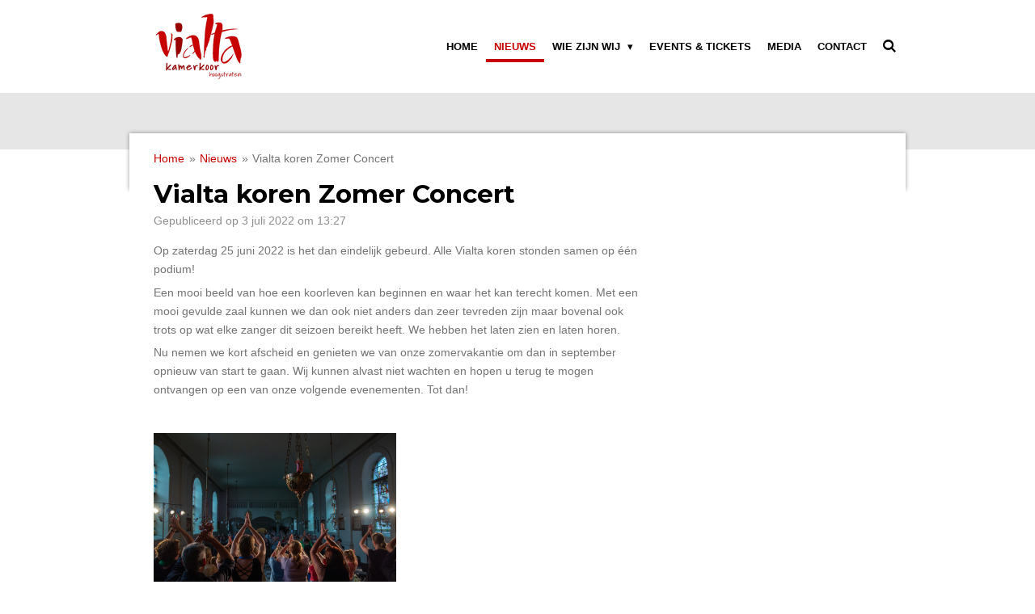

--- FILE ---
content_type: text/html; charset=UTF-8
request_url: https://www.vialta.be/nieuws/953342_vialta-koren-zomer-concert
body_size: 11419
content:
<!DOCTYPE html>
<html lang="nl">
    <head>
        <meta http-equiv="Content-Type" content="text/html; charset=utf-8">
        <meta name="viewport" content="width=device-width, initial-scale=1.0, maximum-scale=5.0">
        <meta http-equiv="X-UA-Compatible" content="IE=edge">
        <link rel="canonical" href="https://www.vialta.be/nieuws/953342_vialta-koren-zomer-concert">
        <link rel="sitemap" type="application/xml" href="https://www.vialta.be/sitemap.xml">
        <meta property="og:title" content="Vialta koren Zomer Concert / Nieuws | Vialta">
        <meta property="og:url" content="https://www.vialta.be/nieuws/953342_vialta-koren-zomer-concert">
        <base href="https://www.vialta.be/">
        <meta name="description" property="og:description" content="Op zaterdag 25 juni 2022 is het dan eindelijk gebeurd. Alle Vialta koren stonden samen op één podium!">
                <script nonce="87480c38cc53419c25a6a279ab3cfe50">
            
            window.JOUWWEB = window.JOUWWEB || {};
            window.JOUWWEB.application = window.JOUWWEB.application || {};
            window.JOUWWEB.application = {"backends":[{"domain":"jouwweb.nl","freeDomain":"jouwweb.site"},{"domain":"webador.com","freeDomain":"webadorsite.com"},{"domain":"webador.de","freeDomain":"webadorsite.com"},{"domain":"webador.fr","freeDomain":"webadorsite.com"},{"domain":"webador.es","freeDomain":"webadorsite.com"},{"domain":"webador.it","freeDomain":"webadorsite.com"},{"domain":"jouwweb.be","freeDomain":"jouwweb.site"},{"domain":"webador.ie","freeDomain":"webadorsite.com"},{"domain":"webador.co.uk","freeDomain":"webadorsite.com"},{"domain":"webador.at","freeDomain":"webadorsite.com"},{"domain":"webador.be","freeDomain":"webadorsite.com"},{"domain":"webador.ch","freeDomain":"webadorsite.com"},{"domain":"webador.ch","freeDomain":"webadorsite.com"},{"domain":"webador.mx","freeDomain":"webadorsite.com"},{"domain":"webador.com","freeDomain":"webadorsite.com"},{"domain":"webador.dk","freeDomain":"webadorsite.com"},{"domain":"webador.se","freeDomain":"webadorsite.com"},{"domain":"webador.no","freeDomain":"webadorsite.com"},{"domain":"webador.fi","freeDomain":"webadorsite.com"},{"domain":"webador.ca","freeDomain":"webadorsite.com"},{"domain":"webador.ca","freeDomain":"webadorsite.com"},{"domain":"webador.pl","freeDomain":"webadorsite.com"},{"domain":"webador.com.au","freeDomain":"webadorsite.com"},{"domain":"webador.nz","freeDomain":"webadorsite.com"}],"editorLocale":"nl-BE","editorTimezone":"Europe\/Brussels","editorLanguage":"nl","analytics4TrackingId":"G-E6PZPGE4QM","analyticsDimensions":[],"backendDomain":"www.jouwweb.nl","backendShortDomain":"jouwweb.nl","backendKey":"jouwweb-nl","freeWebsiteDomain":"jouwweb.site","noSsl":false,"build":{"reference":"bb98b5e"},"linkHostnames":["www.jouwweb.nl","www.webador.com","www.webador.de","www.webador.fr","www.webador.es","www.webador.it","www.jouwweb.be","www.webador.ie","www.webador.co.uk","www.webador.at","www.webador.be","www.webador.ch","fr.webador.ch","www.webador.mx","es.webador.com","www.webador.dk","www.webador.se","www.webador.no","www.webador.fi","www.webador.ca","fr.webador.ca","www.webador.pl","www.webador.com.au","www.webador.nz"],"assetsUrl":"https:\/\/assets.jwwb.nl","loginUrl":"https:\/\/www.jouwweb.nl\/inloggen","publishUrl":"https:\/\/www.jouwweb.nl\/v2\/website\/1824409\/publish-proxy","adminUserOrIp":false,"pricing":{"plans":{"lite":{"amount":"700","currency":"EUR"},"pro":{"amount":"1200","currency":"EUR"},"business":{"amount":"2400","currency":"EUR"}},"yearlyDiscount":{"price":{"amount":"0","currency":"EUR"},"ratio":0,"percent":"0%","discountPrice":{"amount":"0","currency":"EUR"},"termPricePerMonth":{"amount":"0","currency":"EUR"},"termPricePerYear":{"amount":"0","currency":"EUR"}}},"hcUrl":{"add-product-variants":"https:\/\/help.jouwweb.nl\/hc\/nl\/articles\/28594307773201","basic-vs-advanced-shipping":"https:\/\/help.jouwweb.nl\/hc\/nl\/articles\/28594268794257","html-in-head":"https:\/\/help.jouwweb.nl\/hc\/nl\/articles\/28594336422545","link-domain-name":"https:\/\/help.jouwweb.nl\/hc\/nl\/articles\/28594325307409","optimize-for-mobile":"https:\/\/help.jouwweb.nl\/hc\/nl\/articles\/28594312927121","seo":"https:\/\/help.jouwweb.nl\/hc\/nl\/sections\/28507243966737","transfer-domain-name":"https:\/\/help.jouwweb.nl\/hc\/nl\/articles\/28594325232657","website-not-secure":"https:\/\/help.jouwweb.nl\/hc\/nl\/articles\/28594252935825"}};
            window.JOUWWEB.brand = {"type":"jouwweb","name":"JouwWeb","domain":"JouwWeb.nl","supportEmail":"support@jouwweb.nl"};
                    
                window.JOUWWEB = window.JOUWWEB || {};
                window.JOUWWEB.websiteRendering = {"locale":"nl-NL","timezone":"Europe\/Brussels","routes":{"api\/upload\/product-field":"\/_api\/upload\/product-field","checkout\/cart":"\/winkelwagen","payment":"\/bestelling-afronden\/:publicOrderId","payment\/forward":"\/bestelling-afronden\/:publicOrderId\/forward","public-order":"\/bestelling\/:publicOrderId","checkout\/authorize":"\/winkelwagen\/authorize\/:gateway","wishlist":"\/verlanglijst"}};
                                                    window.JOUWWEB.website = {"id":1824409,"locale":"nl-NL","enabled":true,"title":"Vialta","hasTitle":true,"roleOfLoggedInUser":null,"ownerLocale":"nl-BE","plan":"pro","freeWebsiteDomain":"jouwweb.site","backendKey":"jouwweb-be","currency":"EUR","defaultLocale":"nl-NL","url":"https:\/\/www.vialta.be\/","homepageSegmentId":6891694,"category":"website","isOffline":false,"isPublished":true,"locales":["nl-NL"],"allowed":{"ads":false,"credits":true,"externalLinks":true,"slideshow":true,"customDefaultSlideshow":true,"hostedAlbums":true,"moderators":true,"mailboxQuota":1,"statisticsVisitors":true,"statisticsDetailed":true,"statisticsMonths":1,"favicon":true,"password":true,"freeDomains":0,"freeMailAccounts":1,"canUseLanguages":false,"fileUpload":true,"legacyFontSize":false,"webshop":true,"products":10,"imageText":false,"search":true,"audioUpload":true,"videoUpload":0,"allowDangerousForms":false,"allowHtmlCode":true,"mobileBar":true,"sidebar":false,"poll":false,"allowCustomForms":true,"allowBusinessListing":true,"allowCustomAnalytics":true,"allowAccountingLink":true,"digitalProducts":false,"sitemapElement":true},"mobileBar":{"enabled":false,"theme":"light","email":{"active":true},"location":{"active":true},"phone":{"active":true},"whatsapp":{"active":false},"social":{"active":true,"network":"facebook"}},"webshop":{"enabled":false,"currency":"EUR","taxEnabled":false,"taxInclusive":true,"vatDisclaimerVisible":false,"orderNotice":"<p>Indien je speciale noden i.v.m. toegankelijkheid hebt kun je deze doorgeven via het Opmerkingen-veld in de laatste stap.<\/p>","orderConfirmation":"<p>Hartelijk bedankt voor je reservering! Je ontvangt zo spoedig mogelijk bericht van ons over de afhandeling van je aankoop.<\/p>","freeShipping":false,"freeShippingAmount":"0.00","shippingDisclaimerVisible":false,"pickupAllowed":false,"couponAllowed":false,"detailsPageAvailable":true,"socialMediaVisible":true,"termsPage":null,"termsPageUrl":null,"extraTerms":null,"pricingVisible":true,"orderButtonVisible":true,"shippingAdvanced":false,"shippingAdvancedBackEnd":false,"soldOutVisible":true,"backInStockNotificationEnabled":false,"canAddProducts":false,"nextOrderNumber":1,"allowedServicePoints":[],"sendcloudConfigured":false,"sendcloudFallbackPublicKey":"a3d50033a59b4a598f1d7ce7e72aafdf","taxExemptionAllowed":true,"invoiceComment":null,"emptyCartVisible":false,"minimumOrderPrice":null,"productNumbersEnabled":false,"wishlistEnabled":false,"hideTaxOnCart":false},"isTreatedAsWebshop":false};                            window.JOUWWEB.cart = {"products":[],"coupon":null,"shippingCountryCode":null,"shippingChoice":null,"breakdown":[]};                            window.JOUWWEB.scripts = [];                        window.parent.JOUWWEB.colorPalette = window.JOUWWEB.colorPalette;
        </script>
                <title>Vialta koren Zomer Concert / Nieuws | Vialta</title>
                                            <link href="https://primary.jwwb.nl/public/m/u/p/temp-dwbnlibxfmwngjxxhwar/touch-icon-iphone.png?bust=1619129302" rel="apple-touch-icon" sizes="60x60">                                                <link href="https://primary.jwwb.nl/public/m/u/p/temp-dwbnlibxfmwngjxxhwar/touch-icon-ipad.png?bust=1619129302" rel="apple-touch-icon" sizes="76x76">                                                <link href="https://primary.jwwb.nl/public/m/u/p/temp-dwbnlibxfmwngjxxhwar/touch-icon-iphone-retina.png?bust=1619129302" rel="apple-touch-icon" sizes="120x120">                                                <link href="https://primary.jwwb.nl/public/m/u/p/temp-dwbnlibxfmwngjxxhwar/touch-icon-ipad-retina.png?bust=1619129302" rel="apple-touch-icon" sizes="152x152">                                                <link href="https://primary.jwwb.nl/public/m/u/p/temp-dwbnlibxfmwngjxxhwar/favicon.png?bust=1619129302" rel="shortcut icon">                                                <link href="https://primary.jwwb.nl/public/m/u/p/temp-dwbnlibxfmwngjxxhwar/favicon.png?bust=1619129302" rel="icon">                                        <meta property="og:image" content="https&#x3A;&#x2F;&#x2F;primary.jwwb.nl&#x2F;public&#x2F;m&#x2F;u&#x2F;p&#x2F;temp-dwbnlibxfmwngjxxhwar&#x2F;t0hnlk&#x2F;image-65.png&#x3F;enable-io&#x3D;true&amp;enable&#x3D;upscale&amp;fit&#x3D;bounds&amp;width&#x3D;1200">
                                    <meta name="twitter:card" content="summary_large_image">
                        <meta property="twitter:image" content="https&#x3A;&#x2F;&#x2F;primary.jwwb.nl&#x2F;public&#x2F;m&#x2F;u&#x2F;p&#x2F;temp-dwbnlibxfmwngjxxhwar&#x2F;t0hnlk&#x2F;image-65.png&#x3F;enable-io&#x3D;true&amp;enable&#x3D;upscale&amp;fit&#x3D;bounds&amp;width&#x3D;1200">
                                                    <meta name="google-site-verification" content="tfa7881zcKf4gGkM4t8FkAnmbYnPJKTzbgSyY_LDcBs">
<meta name="description" content="Website van Kamerkoor Vialta onder leiding van Sander Le Roy.">
  <meta name="keywords" content="Home,Nieuws,Bestuur,Vialta,koren,koor,Hoogstraten,zang,zangers,zanger,zangeres,zingen,koorklank,stem,stemmen,meerstemmig,kamerkoor,cultuur,dirigent,sanderleroy,dirigenten,bartwuyts,jordivanopstal,concert,concerten,opluisteren,volwassenen,gemengd,koormuziek,geschiedenis,SATB,sopraan,sopranen,alt,alten,tenor,tenoren,bas,bassen">
  <meta name="author" content="Jordi Van Opstal">                            <script src="https://www.google.com/recaptcha/enterprise.js?hl=nl&amp;render=explicit" nonce="87480c38cc53419c25a6a279ab3cfe50" data-turbo-track="reload"></script>
<script src="https://plausible.io/js/script.manual.js" nonce="87480c38cc53419c25a6a279ab3cfe50" data-turbo-track="reload" defer data-domain="shard9.jouwweb.nl"></script>
<link rel="stylesheet" type="text/css" href="https://gfonts.jwwb.nl/css?display=fallback&amp;family=Montserrat%3A400%2C700%2C400italic%2C700italic" nonce="87480c38cc53419c25a6a279ab3cfe50" data-turbo-track="dynamic">
<script src="https://assets.jwwb.nl/assets/build/website-rendering/nl-NL.js?bust=af8dcdef13a1895089e9" nonce="87480c38cc53419c25a6a279ab3cfe50" data-turbo-track="reload" defer></script>
<script src="https://assets.jwwb.nl/assets/website-rendering/runtime.cee983c75391f900fb05.js?bust=4ce5de21b577bc4120dd" nonce="87480c38cc53419c25a6a279ab3cfe50" data-turbo-track="reload" defer></script>
<script src="https://assets.jwwb.nl/assets/website-rendering/812.881ee67943804724d5af.js?bust=78ab7ad7d6392c42d317" nonce="87480c38cc53419c25a6a279ab3cfe50" data-turbo-track="reload" defer></script>
<script src="https://assets.jwwb.nl/assets/website-rendering/main.61f9445f0010f1c481ba.js?bust=80a4e7d3eb247897f6f4" nonce="87480c38cc53419c25a6a279ab3cfe50" data-turbo-track="reload" defer></script>
<link rel="preload" href="https://assets.jwwb.nl/assets/website-rendering/styles.a2468cbf1168cbf178ea.css?bust=0cb87257672efdee8070" as="style">
<link rel="preload" href="https://assets.jwwb.nl/assets/website-rendering/fonts/icons-website-rendering/font/website-rendering.woff2?bust=bd2797014f9452dadc8e" as="font" crossorigin>
<link rel="preconnect" href="https://gfonts.jwwb.nl">
<link rel="stylesheet" type="text/css" href="https://assets.jwwb.nl/assets/website-rendering/styles.a2468cbf1168cbf178ea.css?bust=0cb87257672efdee8070" nonce="87480c38cc53419c25a6a279ab3cfe50" data-turbo-track="dynamic">
<link rel="preconnect" href="https://assets.jwwb.nl">
<link rel="stylesheet" type="text/css" href="https://primary.jwwb.nl/public/m/u/p/temp-dwbnlibxfmwngjxxhwar/style.css?bust=1768824536" nonce="87480c38cc53419c25a6a279ab3cfe50" data-turbo-track="dynamic">    </head>
    <body
        id="top"
        class="jw-is-no-slideshow jw-header-is-image jw-is-segment-post jw-is-frontend jw-is-no-sidebar jw-is-no-messagebar jw-is-no-touch-device jw-is-no-mobile"
                                    data-jouwweb-page="953342"
                                                data-jouwweb-segment-id="953342"
                                                data-jouwweb-segment-type="post"
                                                data-template-threshold="960"
                                                data-template-name="professional"
                            itemscope
        itemtype="https://schema.org/NewsArticle"
    >
                                    <meta itemprop="url" content="https://www.vialta.be/nieuws/953342_vialta-koren-zomer-concert">
        <a href="#main-content" class="jw-skip-link">
            Ga direct naar de hoofdinhoud        </a>
        <div class="jw-background"></div>
        <div class="jw-body">
            <div class="jw-mobile-menu jw-mobile-is-logo js-mobile-menu">
            <button
            type="button"
            class="jw-mobile-menu__button jw-mobile-search-button"
            aria-label="Zoek binnen website"
        >
            <span class="jw-icon-search"></span>
        </button>
        <div class="jw-mobile-header jw-mobile-header--image">
        <a            class="jw-mobile-header-content"
                            href="/"
                        >
                            <img class="jw-mobile-logo jw-mobile-logo--square" src="https://primary.jwwb.nl/public/m/u/p/temp-dwbnlibxfmwngjxxhwar/5q8nc2/kamerkoor-kleur-4.png?enable-io=true&amp;enable=upscale&amp;height=70" srcset="https://primary.jwwb.nl/public/m/u/p/temp-dwbnlibxfmwngjxxhwar/5q8nc2/kamerkoor-kleur-4.png?enable-io=true&amp;enable=upscale&amp;height=70 1x, https://primary.jwwb.nl/public/m/u/p/temp-dwbnlibxfmwngjxxhwar/5q8nc2/kamerkoor-kleur-4.png?enable-io=true&amp;enable=upscale&amp;height=140&amp;quality=70 2x" alt="Vialta" title="Vialta">                                </a>
    </div>

    
            <button
            type="button"
            class="jw-mobile-menu__button jw-mobile-toggle"
            aria-label="Open / sluit menu"
        >
            <span class="jw-icon-burger"></span>
        </button>
    </div>
    <div class="jw-mobile-menu-search jw-mobile-menu-search--hidden">
        <form
            action="/zoeken"
            method="get"
            class="jw-mobile-menu-search__box"
        >
            <input
                type="text"
                name="q"
                value=""
                placeholder="Zoeken..."
                class="jw-mobile-menu-search__input"
                aria-label="Zoeken"
            >
            <button type="submit" class="jw-btn jw-btn--style-flat jw-mobile-menu-search__button" aria-label="Zoeken">
                <span class="website-rendering-icon-search" aria-hidden="true"></span>
            </button>
            <button type="button" class="jw-btn jw-btn--style-flat jw-mobile-menu-search__button js-cancel-search" aria-label="Zoekopdracht annuleren">
                <span class="website-rendering-icon-cancel" aria-hidden="true"></span>
            </button>
        </form>
    </div>
            <header class="topbar js-fixed-header-container">
    <div class="inner clear js-topbar-content-container">
        <div class="header">
            <div class="jw-header-logo">
            <div
    id="jw-header-image-container"
    class="jw-header jw-header-image jw-header-image-toggle"
    style="flex-basis: 110px; max-width: 110px; flex-shrink: 1;"
>
            <a href="/">
        <img id="jw-header-image" data-image-id="94551355" srcset="https://primary.jwwb.nl/public/m/u/p/temp-dwbnlibxfmwngjxxhwar/5q8nc2/kamerkoor-kleur-4.png?enable-io=true&amp;width=110 110w, https://primary.jwwb.nl/public/m/u/p/temp-dwbnlibxfmwngjxxhwar/5q8nc2/kamerkoor-kleur-4.png?enable-io=true&amp;width=220 220w" class="jw-header-image" title="Vialta" style="" sizes="110px" width="110" height="83" intrinsicsize="110.00 x 83.00" alt="Vialta">                </a>
    </div>
        <div
    class="jw-header jw-header-title-container jw-header-text jw-header-text-toggle"
    data-stylable="true"
>
    <a        id="jw-header-title"
        class="jw-header-title"
                    href="/"
            >
        <span style="font-size: 85%;">Hoogstraten</span>    </a>
</div>
</div>
        </div>
        <nav class="jw-menu-copy">
            <ul
    id="jw-menu"
    class="jw-menu jw-menu-horizontal"
            >
            <li
    class="jw-menu-item"
>
        <a        class="jw-menu-link"
        href="/"                                            data-page-link-id="6891694"
                            >
                <span class="">
            Home        </span>
            </a>
                </li>
            <li
    class="jw-menu-item jw-menu-is-active"
>
        <a        class="jw-menu-link js-active-menu-item"
        href="/nieuws"                                            data-page-link-id="6896375"
                            >
                <span class="">
            Nieuws        </span>
            </a>
                </li>
            <li
    class="jw-menu-item jw-menu-has-submenu"
>
        <a        class="jw-menu-link"
        href="/wie-zijn-wij"                                            data-page-link-id="6898095"
                            >
                <span class="">
            Wie zijn wij        </span>
                    <span class="jw-arrow jw-arrow-toplevel"></span>
            </a>
                    <ul
            class="jw-submenu"
                    >
                            <li
    class="jw-menu-item"
>
        <a        class="jw-menu-link"
        href="/wie-zijn-wij/dirigent-sander-le-roy"                                            data-page-link-id="7166518"
                            >
                <span class="">
            Dirigent Sander Le Roy        </span>
            </a>
                </li>
                            <li
    class="jw-menu-item"
>
        <a        class="jw-menu-link"
        href="/wie-zijn-wij/kamerkoor-vialta"                                            data-page-link-id="6892216"
                            >
                <span class="">
            Kamerkoor Vialta        </span>
            </a>
                </li>
                            <li
    class="jw-menu-item"
>
        <a        class="jw-menu-link"
        href="/wie-zijn-wij/het-vialta-bestuur"                                            data-page-link-id="6898267"
                            >
                <span class="">
            Het Vialta-bestuur        </span>
            </a>
                </li>
                            <li
    class="jw-menu-item"
>
        <a        class="jw-menu-link"
        href="/wie-zijn-wij/geschiedenis"                                            data-page-link-id="6896370"
                            >
                <span class="">
            Geschiedenis        </span>
            </a>
                </li>
                    </ul>
        </li>
            <li
    class="jw-menu-item"
>
        <a        class="jw-menu-link"
        href="/events-tickets"                                            data-page-link-id="6945782"
                            >
                <span class="">
            Events &amp; Tickets        </span>
            </a>
                </li>
            <li
    class="jw-menu-item"
>
        <a        class="jw-menu-link"
        href="/media"                                            data-page-link-id="6895722"
                            >
                <span class="">
            Media        </span>
            </a>
                </li>
            <li
    class="jw-menu-item"
>
        <a        class="jw-menu-link"
        href="/contact"                                            data-page-link-id="6892241"
                            >
                <span class="">
            Contact        </span>
            </a>
                </li>
            <li
    class="jw-menu-item jw-menu-search-item"
>
        <button        class="jw-menu-link jw-menu-link--icon jw-text-button"
                                                                    title="Zoeken"
            >
                                <span class="website-rendering-icon-search"></span>
                            <span class="hidden-desktop-horizontal-menu">
            Zoeken        </span>
            </button>
                
            <div class="jw-popover-container jw-popover-container--inline is-hidden">
                <div class="jw-popover-backdrop"></div>
                <div class="jw-popover">
                    <div class="jw-popover__arrow"></div>
                    <div class="jw-popover__content jw-section-white">
                        <form  class="jw-search" action="/zoeken" method="get">
                            
                            <input class="jw-search__input" type="text" name="q" value="" placeholder="Zoeken..." aria-label="Zoeken" >
                            <button class="jw-search__submit" type="submit" aria-label="Zoeken">
                                <span class="website-rendering-icon-search" aria-hidden="true"></span>
                            </button>
                        </form>
                    </div>
                </div>
            </div>
                        </li>
    
    </ul>

    <script nonce="87480c38cc53419c25a6a279ab3cfe50" id="jw-mobile-menu-template" type="text/template">
        <ul id="jw-menu" class="jw-menu jw-menu-horizontal">
                            <li
    class="jw-menu-item"
>
        <a        class="jw-menu-link"
        href="/"                                            data-page-link-id="6891694"
                            >
                <span class="">
            Home        </span>
            </a>
                </li>
                            <li
    class="jw-menu-item jw-menu-is-active"
>
        <a        class="jw-menu-link js-active-menu-item"
        href="/nieuws"                                            data-page-link-id="6896375"
                            >
                <span class="">
            Nieuws        </span>
            </a>
                </li>
                            <li
    class="jw-menu-item jw-menu-has-submenu"
>
        <a        class="jw-menu-link"
        href="/wie-zijn-wij"                                            data-page-link-id="6898095"
                            >
                <span class="">
            Wie zijn wij        </span>
                    <span class="jw-arrow jw-arrow-toplevel"></span>
            </a>
                    <ul
            class="jw-submenu"
                    >
                            <li
    class="jw-menu-item"
>
        <a        class="jw-menu-link"
        href="/wie-zijn-wij/dirigent-sander-le-roy"                                            data-page-link-id="7166518"
                            >
                <span class="">
            Dirigent Sander Le Roy        </span>
            </a>
                </li>
                            <li
    class="jw-menu-item"
>
        <a        class="jw-menu-link"
        href="/wie-zijn-wij/kamerkoor-vialta"                                            data-page-link-id="6892216"
                            >
                <span class="">
            Kamerkoor Vialta        </span>
            </a>
                </li>
                            <li
    class="jw-menu-item"
>
        <a        class="jw-menu-link"
        href="/wie-zijn-wij/het-vialta-bestuur"                                            data-page-link-id="6898267"
                            >
                <span class="">
            Het Vialta-bestuur        </span>
            </a>
                </li>
                            <li
    class="jw-menu-item"
>
        <a        class="jw-menu-link"
        href="/wie-zijn-wij/geschiedenis"                                            data-page-link-id="6896370"
                            >
                <span class="">
            Geschiedenis        </span>
            </a>
                </li>
                    </ul>
        </li>
                            <li
    class="jw-menu-item"
>
        <a        class="jw-menu-link"
        href="/events-tickets"                                            data-page-link-id="6945782"
                            >
                <span class="">
            Events &amp; Tickets        </span>
            </a>
                </li>
                            <li
    class="jw-menu-item"
>
        <a        class="jw-menu-link"
        href="/media"                                            data-page-link-id="6895722"
                            >
                <span class="">
            Media        </span>
            </a>
                </li>
                            <li
    class="jw-menu-item"
>
        <a        class="jw-menu-link"
        href="/contact"                                            data-page-link-id="6892241"
                            >
                <span class="">
            Contact        </span>
            </a>
                </li>
            
                    </ul>
    </script>
        </nav>
    </div>
</header>
<div class="wrapper">
    <div class="spacer"></div>
        <script nonce="87480c38cc53419c25a6a279ab3cfe50">
        window.JOUWWEB.templateConfig = {
            header: {
                selector: '.topbar',
                mobileSelector: '.jw-mobile-menu',
                updatePusher: function (headerHeight, state) {
                    $('.jw-menu-clone').css('top', headerHeight);

                    // Logo height change implies header height change, so we update
                    // the styles dependent on logo height in the same callback as the header height.
                    var headerLogoHeight = document.querySelector('.jw-header-logo').offsetHeight;
                    document.documentElement.style.setProperty('--header-logo-height', headerLogoHeight + 'px');
                },
            },
        };
    </script>
</div>
<div class="main-content">
    
<main id="main-content" class="block-content">
    <div data-section-name="content" class="jw-section jw-section-content jw-responsive">
        
<div class="jw-strip jw-strip--default jw-strip--style-color jw-strip--primary jw-strip--color-default jw-strip--padding-start"><div class="jw-strip__content-container"><div class="jw-strip__content jw-responsive">    
                        <nav class="jw-breadcrumbs" aria-label="Kruimelpad"><ol><li><a href="/" class="jw-breadcrumbs__link">Home</a></li><li><span class="jw-breadcrumbs__separator" aria-hidden="true">&raquo;</span><a href="/nieuws" class="jw-breadcrumbs__link">Nieuws</a></li><li><span class="jw-breadcrumbs__separator" aria-hidden="true">&raquo;</span><a href="/nieuws/953342_vialta-koren-zomer-concert" class="jw-breadcrumbs__link jw-breadcrumbs__link--current" aria-current="page">Vialta koren Zomer Concert</a></li></ol></nav>
    <h1
        class="jw-heading jw-heading-130 heading__no-margin jw-news-page__heading-without-margin js-editor-open-settings"
        itemprop="headline"
    >
        Vialta koren Zomer Concert    </h1>
            <div class="jw-news-page__meta js-editor-open-settings">
                                                        <meta itemprop="image" content="https://primary.jwwb.nl/public/m/u/p/temp-dwbnlibxfmwngjxxhwar/t0hnlk/image-65.png">
                                        <meta itemprop="datePublished" content="2022-07-03T11:27:20+00:00">
                Gepubliceerd op 3 juli 2022 om 13:27                                                                <span
            itemscope
            itemprop="publisher"
            itemtype="https://schema.org/Organization"
        ><meta
                    itemprop="url"
                    content="https://www.vialta.be/"
                ><meta
                    itemprop="name"
                    content="Vialta"
                ><span
            itemscope
            itemprop="logo"
            itemtype="https://schema.org/ImageObject"
        ><meta
                    itemprop="url"
                    content="https://primary.jwwb.nl/public/m/u/p/temp-dwbnlibxfmwngjxxhwar/5q8nc2/kamerkoor-kleur-4.png?enable-io=true&amp;enable=upscale&amp;height=60"
                ><meta
                    itemprop="width"
                    content="79"
                ><meta
                    itemprop="height"
                    content="60"
                ></span></span>                    </div>
    </div></div></div>
<div class="news-page-content-container">
    <div
    id="jw-element-168983523"
    data-jw-element-id="168983523"
        class="jw-tree-node jw-element jw-strip-root jw-tree-container jw-responsive jw-node-is-first-child jw-node-is-last-child"
>
    <div
    id="jw-element-338809642"
    data-jw-element-id="338809642"
        class="jw-tree-node jw-element jw-strip jw-tree-container jw-responsive jw-strip--default jw-strip--style-color jw-strip--color-default jw-strip--padding-both jw-node-is-first-child jw-strip--primary jw-node-is-last-child"
>
    <div class="jw-strip__content-container"><div class="jw-strip__content jw-responsive"><div
    id="jw-element-168984379"
    data-jw-element-id="168984379"
        class="jw-tree-node jw-element jw-columns jw-tree-container jw-responsive jw-tree-horizontal jw-columns--mode-flex jw-node-is-first-child jw-node-is-last-child"
>
    <div
    id="jw-element-168984380"
    data-jw-element-id="168984380"
            style="width: 66.695%"
        class="jw-tree-node jw-element jw-column jw-tree-container jw-responsive jw-node-is-first-child"
>
    <div
    id="jw-element-168983536"
    data-jw-element-id="168983536"
        class="jw-tree-node jw-element jw-image-text jw-node-is-first-child jw-node-is-last-child"
>
    <div class="jw-element-imagetext-text">
            <p>Op zaterdag 25 juni 2022 is het dan eindelijk gebeurd. Alle Vialta koren stonden samen op &eacute;&eacute;n podium!</p>
<p>Een mooi beeld van hoe een koorleven kan beginnen en waar het kan terecht komen. Met een mooi gevulde zaal kunnen we dan ook niet anders dan zeer tevreden zijn maar bovenal ook trots op wat elke zanger dit seizoen bereikt heeft. We hebben het laten zien en laten horen.</p>
<p>Nu nemen we kort afscheid en genieten we van onze zomervakantie om dan in september opnieuw van start te gaan. Wij kunnen alvast niet wachten en hopen u terug te mogen ontvangen op een van onze volgende evenementen. Tot dan!</p>    </div>
</div></div><div
    id="jw-element-168984381"
    data-jw-element-id="168984381"
            style="width: 33.305%"
        class="jw-tree-node jw-element jw-column jw-tree-container jw-responsive jw-node-is-last-child"
>
    <div
    id="jw-element-168984382"
    data-jw-element-id="168984382"
        class="jw-tree-node jw-element jw-image jw-node-is-first-child jw-node-is-last-child"
>
    <div
    class="jw-intent jw-element-image jw-element-content jw-element-image-is-left jw-element-image--full-width-to-420"
            style="width: 379px;"
    >
            
                    <a
                class="jw-enlarge-image"
                href="https://primary.jwwb.nl/public/m/u/p/temp-dwbnlibxfmwngjxxhwar/t0hnlk/image-65.png"
                title="Toon grotere versie"
                data-width="1920"
                data-height="1278"
                data-aspect="0.666"
                data-thumb-aspect="0.666"
            >
        
                <picture
            class="jw-element-image__image-wrapper jw-image-is-square jw-intrinsic"
            style="padding-top: 66.5832%;"
        >
                                            <img class="jw-element-image__image jw-intrinsic__item" style="--jw-element-image--pan-x: 0.5; --jw-element-image--pan-y: 0.5;" alt="" src="https://primary.jwwb.nl/public/m/u/p/temp-dwbnlibxfmwngjxxhwar/image-65.png" srcset="https://primary.jwwb.nl/public/m/u/p/temp-dwbnlibxfmwngjxxhwar/t0hnlk/image-65.png?enable-io=true&amp;width=96 96w, https://primary.jwwb.nl/public/m/u/p/temp-dwbnlibxfmwngjxxhwar/t0hnlk/image-65.png?enable-io=true&amp;width=147 147w, https://primary.jwwb.nl/public/m/u/p/temp-dwbnlibxfmwngjxxhwar/t0hnlk/image-65.png?enable-io=true&amp;width=226 226w, https://primary.jwwb.nl/public/m/u/p/temp-dwbnlibxfmwngjxxhwar/t0hnlk/image-65.png?enable-io=true&amp;width=347 347w, https://primary.jwwb.nl/public/m/u/p/temp-dwbnlibxfmwngjxxhwar/t0hnlk/image-65.png?enable-io=true&amp;width=532 532w, https://primary.jwwb.nl/public/m/u/p/temp-dwbnlibxfmwngjxxhwar/t0hnlk/image-65.png?enable-io=true&amp;width=816 816w, https://primary.jwwb.nl/public/m/u/p/temp-dwbnlibxfmwngjxxhwar/t0hnlk/image-65.png?enable-io=true&amp;width=1252 1252w, https://primary.jwwb.nl/public/m/u/p/temp-dwbnlibxfmwngjxxhwar/t0hnlk/image-65.png?enable-io=true&amp;width=1920 1920w" sizes="auto, min(100vw, 379px), 100vw" loading="lazy" width="799" height="532">                    </picture>

                    </a>
            </div>
</div></div></div></div></div></div></div></div>

<div style="margin-top: .75em" class="jw-strip jw-strip--default jw-strip--style-color jw-strip--color-default"><div class="jw-strip__content-container"><div class="jw-strip__content jw-responsive">    <div class="jw-element-separator-padding">
        <hr class="jw-element-separator jw-text-background" />
    </div>
            <p class="jw-news-page-pagination">
                            <a
                    data-segment-type="post"
                    data-segment-id="915408"
                    class="js-jouwweb-segment jw-news-page-pagination__link jw-news-page-pagination__link--prev"
                    href="/nieuws/915408_somewhere-over-the-rainbow-musicals-in-concert"
                >
                    &laquo;&nbsp;
                    <span class="hidden-md hidden-lg">Vorige</span>
                    <em class="hidden-xs hidden-sm">Somewhere over the Rainbow - Musicals in Concert</em>
                </a>
                                        <a
                    data-segment-type="post"
                    data-segment-id="1136746"
                    class="js-jouwweb-segment jw-news-page-pagination__link jw-news-page-pagination__link--next"
                    href="/nieuws/1136746_monteverdi-in-hoogstraten"
                >
                    <em class="hidden-xs hidden-sm">Monteverdi in Hoogstraten</em>
                    <span class="hidden-md hidden-lg">Volgende</span>
                    &nbsp;&raquo;
                </a>
                    </p>
    </div></div></div><div class="jw-strip jw-strip--default jw-strip--style-color jw-strip--primary jw-strip--color-default jw-strip--padding-end"><div class="jw-strip__content-container"><div class="jw-strip__content jw-responsive"><div
    id="jw-element-168983524"
    data-jw-element-id="168983524"
        class="jw-tree-node jw-element jw-newsPostComment jw-node-is-first-child jw-node-is-last-child"
>
    <div class="jw-comment-module" data-container-id="953342">
            <div class="jw-comment-form-container">
            <h2>Reactie plaatsen</h2>
            <div class="jw-comment-form jw-form-container" data-parent-id="0">
    <form method="POST" name="comment">        <div class="jw-element-form-error jw-comment-error"></div>
        <div class="jw-element-form-group"><label for="name" class="jw-element-form-label">Naam *</label><div class="jw-element-form-content"><input type="text" name="name" id="name" maxlength="100" class="form-control&#x20;jw-element-form-input-text" value=""></div></div>        <div class="jw-element-form-group"><label for="email" class="jw-element-form-label">E-mailadres *</label><div class="jw-element-form-content"><input type="email" name="email" id="email" maxlength="200" class="form-control&#x20;jw-element-form-input-text" value=""></div></div>        <div class="jw-element-form-group"><label for="body" class="jw-element-form-label">Bericht *</label><div class="jw-element-form-content"><textarea name="body" id="body" maxlength="5000" class="form-control&#x20;jw-element-form-input-text"></textarea></div></div>        <div class="hidden"><label for="captcha" class="jw-element-form-label">Laat dit veld leeg *</label><div class="jw-element-form-content"><input type="text" name="captcha" id="captcha" class="form-control&#x20;jw-element-form-input-text" value=""></div></div>                                        <input type="hidden" name="captcha-response" data-sitekey="6Lf2k5ApAAAAAHnwq8755XMiirIOTY2Cw_UdHdfa" data-action="COMMENT" id="jwFormf28yQj_captcha-response" value="">        <div
            class="jw-element-form-group captcha-form-group hidden"
            data-jw-controller="website--form--lazy-captcha-group"        >
            <div class="jw-element-form-content">
                <div class="captcha-widget" data-jw-controller="common--form--captcha-checkbox" data-common--form--captcha-checkbox-action-value="COMMENT" data-common--form--captcha-checkbox-sitekey-value="6Lf2k5ApAAAAAHnwq8755XMiirIOTY2Cw_UdHdfa"></div>                            </div>
        </div>
            <input type="hidden" name="comment-csrf-168983524-main" id="jwFormwMtra3_comment-csrf-168983524-main" value="LJWBGHSXRiUZp2wR">        <input type="hidden" name="action" id="jwFormaEcRBz_action" value="new-comment">        <input type="hidden" name="element" id="jwFormUmvXLD_element" value="168983524">                <div class="jw-element-form-group"><div class="jw-element-form-content"><button type="submit" name="submit" id="jwFormvyQyS4_submit" class="jw-btn jw-btn--size-small">Verstuur reactie</button></div></div>    </form></div>
        </div>
        <div
        class="jw-comments-container "
        data-number-of-comments="0"
        data-comments-per-page=""
    >
        <h2>Reacties</h2>
        <div class="jw-comments jw-comments-real">
                            <div>Er zijn geen reacties geplaatst.</div>
                    </div>
            </div>
    </div>
</div></div></div></div>            </div>
</main>
    </div>
<footer class="block-footer">
    <div
        data-section-name="footer"
        class="jw-section jw-section-footer jw-responsive"
    >
                <div class="jw-strip jw-strip--default jw-strip--style-color jw-strip--primary jw-strip--color-default jw-strip--padding-both"><div class="jw-strip__content-container"><div class="jw-strip__content jw-responsive">            <div
    id="jw-element-112998044"
    data-jw-element-id="112998044"
        class="jw-tree-node jw-element jw-simple-root jw-tree-container jw-responsive jw-node-is-first-child jw-node-is-last-child"
>
    <div
    id="jw-element-110918014"
    data-jw-element-id="110918014"
        class="jw-tree-node jw-element jw-social-follow jw-node-is-first-child"
>
    <div class="jw-element-social-follow jw-element-social-follow--size-m jw-element-social-follow--style-solid jw-element-social-follow--roundness-round jw-element-social-follow--color-default"
     style="text-align: left">
    <span class="jw-element-content">
    <a
            href="https://facebook.com/kamerkoorvialta"
            target="_blank"
            rel="noopener"
            style=""
            class="jw-element-social-follow-profile jw-element-social-follow-profile--medium-facebook"
                    >
            <i class="website-rendering-icon-facebook"></i>
        </a><a
            href="https://instagram.com/kamerkoorvialta"
            target="_blank"
            rel="noopener"
            style=""
            class="jw-element-social-follow-profile jw-element-social-follow-profile--medium-instagram"
                    >
            <i class="website-rendering-icon-instagram"></i>
        </a><a
            href="https://youtube.com/@kamerkoorvialta"
            target="_blank"
            rel="noopener"
            style=""
            class="jw-element-social-follow-profile jw-element-social-follow-profile--medium-youtube"
                    >
            <i class="website-rendering-icon-youtube"></i>
        </a>    </span>
    </div>
</div><div
    id="jw-element-110918506"
    data-jw-element-id="110918506"
        class="jw-tree-node jw-element jw-image-text"
>
    <div class="jw-element-imagetext-text">
            <h3 class="jw-heading-70" style="text-align: left;"><a data-jwlink-type="page" data-jwlink-identifier="6903244" data-jwlink-title="Leden Kamerkoor Vialta" href="/leden-kamerkoor-vialta" data-jwlink-readonly="false">Ledenportaal</a></h3>    </div>
</div><div
    id="jw-element-242648999"
    data-jw-element-id="242648999"
        class="jw-tree-node jw-element jw-image-text"
>
    <div class="jw-element-imagetext-text">
            <h3 class="jw-heading-70"><strong><a data-jwlink-type="page" data-jwlink-identifier="6892241" data-jwlink-title="Contact" href="/contact">Contact</a></strong></h3>    </div>
</div><div
    id="jw-element-119671147"
    data-jw-element-id="119671147"
        class="jw-tree-node jw-element jw-separator"
>
    <div class="jw-element-separator-padding">
    <hr
        class="jw-element-separator jw-element-separator--thin jw-element-separator--solid"
        style="--jw-element-separator__margin&#x3A;&#x20;1.0000em"
    />
</div>
</div><div
    id="jw-element-119667079"
    data-jw-element-id="119667079"
        class="jw-tree-node jw-element jw-image-text jw-node-is-last-child"
>
    <div class="jw-element-imagetext-text">
            <p><a data-jwlink-type="page" data-jwlink-identifier="7543029" data-jwlink-title="Privacy Policy" href="/privacy-policy">Privacy Policy</a></p>    </div>
</div></div>                            <div class="jw-credits clear">
                    <div class="jw-credits-owner">
                        <div id="jw-footer-text">
                            <div class="jw-footer-text-content">
                                &copy; 2021 - 2026 Vialta                            </div>
                        </div>
                    </div>
                    <div class="jw-credits-right">
                                                                    </div>
                </div>
                    </div></div></div>    </div>
</footer>
            
<div class="jw-bottom-bar__container">
    </div>
<div class="jw-bottom-bar__spacer">
    </div>

            <div id="jw-variable-loaded" style="display: none;"></div>
            <div id="jw-variable-values" style="display: none;">
                                    <span data-jw-variable-key="background-color" class="jw-variable-value-background-color"></span>
                                    <span data-jw-variable-key="background" class="jw-variable-value-background"></span>
                                    <span data-jw-variable-key="font-family" class="jw-variable-value-font-family"></span>
                                    <span data-jw-variable-key="paragraph-color" class="jw-variable-value-paragraph-color"></span>
                                    <span data-jw-variable-key="paragraph-link-color" class="jw-variable-value-paragraph-link-color"></span>
                                    <span data-jw-variable-key="paragraph-font-size" class="jw-variable-value-paragraph-font-size"></span>
                                    <span data-jw-variable-key="heading-color" class="jw-variable-value-heading-color"></span>
                                    <span data-jw-variable-key="heading-link-color" class="jw-variable-value-heading-link-color"></span>
                                    <span data-jw-variable-key="heading-font-size" class="jw-variable-value-heading-font-size"></span>
                                    <span data-jw-variable-key="heading-font-family" class="jw-variable-value-heading-font-family"></span>
                                    <span data-jw-variable-key="menu-text-color" class="jw-variable-value-menu-text-color"></span>
                                    <span data-jw-variable-key="menu-text-link-color" class="jw-variable-value-menu-text-link-color"></span>
                                    <span data-jw-variable-key="menu-text-font-size" class="jw-variable-value-menu-text-font-size"></span>
                                    <span data-jw-variable-key="menu-font-family" class="jw-variable-value-menu-font-family"></span>
                                    <span data-jw-variable-key="menu-capitalize" class="jw-variable-value-menu-capitalize"></span>
                                    <span data-jw-variable-key="accent-color" class="jw-variable-value-accent-color"></span>
                                    <span data-jw-variable-key="footer-color" class="jw-variable-value-footer-color"></span>
                                    <span data-jw-variable-key="footer-text-color" class="jw-variable-value-footer-text-color"></span>
                                    <span data-jw-variable-key="footer-text-link-color" class="jw-variable-value-footer-text-link-color"></span>
                                    <span data-jw-variable-key="footer-text-font-size" class="jw-variable-value-footer-text-font-size"></span>
                            </div>
        </div>
                            <script nonce="87480c38cc53419c25a6a279ab3cfe50" type="application/ld+json">[{"@context":"https:\/\/schema.org","@type":"Organization","url":"https:\/\/www.vialta.be\/","name":"Vialta","logo":{"@type":"ImageObject","url":"https:\/\/primary.jwwb.nl\/public\/m\/u\/p\/temp-dwbnlibxfmwngjxxhwar\/5q8nc2\/kamerkoor-kleur-4.png?enable-io=true&enable=upscale&height=60","width":79,"height":60}}]</script>
                <script nonce="87480c38cc53419c25a6a279ab3cfe50">window.JOUWWEB = window.JOUWWEB || {}; window.JOUWWEB.experiment = {"enrollments":{},"defaults":{"only-annual-discount-restart":"3months-50pct","ai-homepage-structures":"on","checkout-shopping-cart-design":"on","ai-page-wizard-ui":"on","payment-cycle-dropdown":"on","trustpilot-checkout":"widget","improved-homepage-structures":"on"}};</script>        <script nonce="87480c38cc53419c25a6a279ab3cfe50">window.plausible = window.plausible || function() { (window.plausible.q = window.plausible.q || []).push(arguments) };plausible('pageview', { props: {website: 1824409 }});</script>                                </body>
</html>
